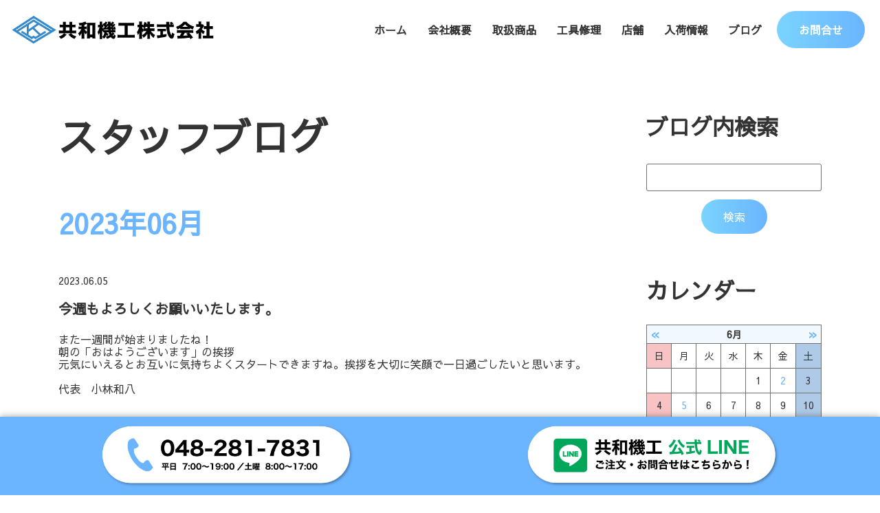

--- FILE ---
content_type: text/html; charset=UTF-8
request_url: https://kyouwa-kikou.co.jp/blog/2023/06/
body_size: 28082
content:
<!DOCTYPE html PUBLIC "-//W3C//DTD XHTML 1.0 Transitional//EN" "http://www.w3.org/TR/xhtml1/DTD/xhtml1-transitional.dtd">
<html xmlns="http://www.w3.org/1999/xhtml" xml:lang="ja" lang="ja">
<head><!-- Google Tag Manager -->
<script>(function(w,d,s,l,i){w[l]=w[l]||[];w[l].push({'gtm.start':
new Date().getTime(),event:'gtm.js'});var f=d.getElementsByTagName(s)[0],
j=d.createElement(s),dl=l!='dataLayer'?'&l='+l:'';j.async=true;j.src=
'https://www.googletagmanager.com/gtm.js?id='+i+dl;f.parentNode.insertBefore(j,f);
})(window,document,'script','dataLayer','GTM-THW26M6F');</script>
<!-- End Google Tag Manager -->


<!-- Google tag (gtag.js) -->
<script async src="https://www.googletagmanager.com/gtag/js?id=G-61Y3VDBVMP"></script>
<script>
  window.dataLayer = window.dataLayer || [];
  function gtag(){dataLayer.push(arguments);}
  gtag('js', new Date());

  gtag('config', 'G-61Y3VDBVMP');
</script>
<meta name="viewport" content="width=device-width, initial-scale=1" />
<meta http-equiv="Content-Type" content="text/html; charset=UTF-8" />
<meta http-equiv="Content-Script-Type" content="text/javascript" />
<meta http-equiv="Content-Style-Type" content="text/css" />
<meta http-equiv="Cache-Control" content="no-cache" />
<meta http-equiv="Pragma" content="no-cache" />
<meta name="robots" content="INDEX,FOLLOW" />
<title>アーカイブ 2023年06月 | スタッフブログ | 共和機工株式会社 | 建築資材の総合商社</title>
<meta name="description" content="" />
<meta name="keywords" content="" />
  
<script src="https://design.secure-cms.net/host/testscript/script/jq-tempscript.js" integrity="sha384-d/TAvLEQLVNgsZ8o21Xo5/pEmemWja6i92zGFLn7hgbo4V6bW4N3teGr6iQOIxZ8" crossorigin="anonymous"></script>
<script type="text/javascript">
$.noConflict();
</script>

<script type="text/javascript" src="../../../_administrator/css/default/js/contents.js"></script>
<link type="text/css" rel="stylesheet" href="../../../_administrator/css/default/contents_parts_2017.css" />
<link type="text/css" rel="stylesheet" href="../../../_administrator/css/default/system_decolate.css" />
<link type="text/css" rel="stylesheet" href="../../../_templates/custom/css/style.css" />
<link type="text/css" rel="stylesheet" href="../../../_templates/custom/css/original.css" />
<link href="../../../_administrator/css/lightbox.css" rel="stylesheet" type="text/css" media="screen" />
<script type="text/javascript" src="../../../_administrator/js/slibs.js"></script>
<script type="text/javascript" src="https://design.secure-cms.net/host/script/script5.js" integrity="sha384-wDZXZOZYlKSTi1fcGV6n7FzLHcpOG8wkYBRAFCA5PMT56QIw/r7/iyVfGcRim7TA" crossorigin="anonymous"></script>
<script type="text/javascript">jQuery.noConflict();</script>
<script type="text/javascript" src="../../../_administrator/js/common.js"></script>
<link href="../../../_administrator/css/lightbox_2.css" rel="stylesheet" type="text/css" media="screen" />
<meta http-equiv="Content-Security-Policy" content="upgrade-insecure-requests">
<link href="../../../_administrator/css/default/alert.css" rel="stylesheet" type="text/css" />
<link href="../../../_administrator/css/index.php?from=login" rel="stylesheet" type="text/css" />
<script type="text/javascript" defer="defer" async="async" src="../../../_administrator/js/llibs.js"></script>
<link href="../../../_templates/_modules/blog/css/blog-entry.css" rel="stylesheet" type="text/css" />
<link href="../../../_templates/_modules/blog/css/blog.css" rel="stylesheet" type="text/css" />
<link href="../../../_templates/_modules/blog_calendar/css/blog_calendar.css" rel="stylesheet" type="text/css" />
<link rel="shortcut icon" href="../../../favicon.ico?f=1769673603" type="image/vnd.microsoft.icon">
<link rel="icon" href="../../../favicon.ico?f=1769673603" type="image/vnd.microsoft.icon">
<link rel="alternate" type="application/rss+xml" title="スタッフブログ RSS 1.0" href="../../../blog/feed/rss10/" />
<script type="text/javascript" src="../../../_templates/custom/js/common.js"></script>
<script>jQuery.noConflict()</script>

<script>get_cookie_banner_settings();</script>
<!-- Google Tag Manager -->
<script>(function(w,d,s,l,i){w[l]=w[l]||[];w[l].push({'gtm.start':
new Date().getTime(),event:'gtm.js'});var f=d.getElementsByTagName(s)[0],
j=d.createElement(s),dl=l!='dataLayer'?'&l='+l:'';j.async=true;j.src=
'https://www.googletagmanager.com/gtm.js?id='+i+dl;f.parentNode.insertBefore(j,f);
})(window,document,'script','dataLayer','GTM-THW26M6F');</script>
<!-- End Google Tag Manager -->

<link rel="apple-touch-icon" sizes="180x180" href="/images/apple-touch-icon.png"> 

 <meta name="google-site-verification" content="FcuH3u-F0lGFCQ4o_yhBt0p-00dPROeoni3fdY0BqB0" /><link href="/index.php?a=webfont" rel="stylesheet" type="text/css" />
</head>
<body class="tempdata-re--type51 pagetemp-column2"><!-- Google Tag Manager (noscript) -->
<noscript><iframe src="https://www.googletagmanager.com/ns.html?id=GTM-THW26M6F"
height="0" width="0" style="display:none;visibility:hidden"></iframe></noscript>
<!-- End Google Tag Manager (noscript) -->
<div id="sitedesign-pagetop">

<!-- ************************************************** header ************************************************** -->
  <div class="siteblock-header">
    <div class="lay-container-fluid  ">
      <div class="freeParts">
    <div class="box">
        <div class="boxTop">
            <div class="boxBottom">
                <div class=" cparts-id468--01 box cparts-header-block">
<div class="lay-row">
<div class="lay-col12-12 cparts-body-block">
<div class="cparts-header-block__logo" id="logo">
<div>
<p style="text-align: left;"><a href="../../../" rel="otherurl"><img src="../../../images/kyouwakikou_logo.png" width="300" height="43" alt="" /></a></p>
</div>
</div>
</div>
</div>
</div>            </div>
        </div>
    </div>
</div>
        <div class="sitedesign-headernav naviBox navigation-main">

          <input type="checkbox" id="sitedesign-headernav-input" />
          <label for="sitedesign-headernav-input" class="sitedesign-headernav-button">
            <span class="sitedesign-headernav-buttonbar"></span>
          </label>

          <div class="sitedesign-headernav-group" id="hearderNav10">
            <ul class="sitedesign-headernav-list"><li class="menu-level-0"><a class="menu  " href="../../../" target="_self">ホーム</a></li><li class="menu-level-0"><a class="menu  " href="../../../about/" target="_self">会社概要</a></li><li class="menu-level-0"><a class="menu  " href="../../../course/" target="_self">取扱商品</a></li><li class="menu-level-0"><a class="menu  " href="../../../repairing/" target="_self">工具修理</a><ul class="sitedesign-headernav-list"><li class="menu-level-1"><a class="menu  " href="../../../repairing/#flow" target="_self">修理の流れ</a></li><li class="menu-level-1"><a class="menu  " href="../../../repairing/price/" target="_self">料金について</a></li><li class="menu-level-1"><a class="menu  " href="../../../repairing/repertory/" target="_self">主な修理可能品</a></li><li class="menu-level-1"><a class="menu  " href="../../../repairing/case/" target="_self">修理事例</a></li><li class="menu-level-1"><a class="menu  " href="../../../repairing/qa/" target="_self">Q&A</a></li></ul></li><li class="menu-level-0"><a class="menu  " href="../../../tenpo/" target="_self">店舗</a></li><li class="menu-level-0"><a class="menu  " href="../../../topics/" target="_self">入荷情報</a></li><li class="menu-level-0"><a class="menu   menu-selected" href="../../../blog/" target="_self">ブログ</a></li><li class="menu-level-0"><a class="menu  " href="../../../contact/" target="_self">お問合せ</a></li></ul>          </div>

        </div>
            </div>
  </div>
<!-- ************************************************** // header ************************************************** -->

<!-- ************************************************** upper ************************************************** -->
    <!-- ************************************************** // upper ************************************************** -->

<!-- ************************************************** container ************************************************** -->
<div class="lay-container-xl">
    <div class="lay-row">
    
<!-- ************************************************** main ************************************************** -->
      <div class="siteblock-main lay-col12-xl-9 lay-col12-lg-8 lay-col12-md-8 lay-col12-12  ">
        
            <div class="box blogMonthlArchives">
            <h1>スタッフブログ</h1>
            <div class="blogMonthlArchivesBox">
                <h2>2023年06月</h2>
                <div class="blogMonthlArchivesList">
                                            <p class="topicDate" id="date-2023-06-05">2023.06.05</p>
                                        <h3 id="a_22191"><span>今週もよろしくお願いいたします。</span></h3>
                    <div class="blogEntryBody"><div>また一週間が始まりましたね！<br />
朝の「おはようございます」の挨拶<br />
元気にいえるとお互いに気持ちよくスタートできますね。挨拶を大切に笑顔で一日過ごしたいと思います。<br />
<br />
代表　小林和八<br />
</div></div>
                                                                                <div class="entryFooter">
                        <ul class="clearfix">
                            <li class="entryPermalink"><a href="../../../blog/2023/06/22191/" title="今週もよろしくお願いいたします。">Permalink</a></li>
                            <li class="entryAuthor">by 小林</li>
                            <li class="entryCreated">at 08:55</li>                                                                                </ul>
                    </div>
                </div><div class="blogMonthlArchivesList">
                                            <p class="topicDate" id="date-2023-06-02">2023.06.02</p>
                                        <h3 id="a_22190"><span>胡蝶蘭が綺麗に咲いております。</span></h3>
                    <div class="blogEntryBody"><div>会社の雰囲気、そして自分自身こころの癒し<br />
のため地元の花屋さんに定期的にお花を置いております。毎朝愛情込めて水やりに勤しんでおります。<br />
綺麗に咲いていることに感謝！<br />
同じように周りの方に感謝して一日過ごしたいと思います。<br />
<br />
代表　小林和八<br />
</div><div><img src="../../../images/blog/2023/06/179-20230602084712-1.jpg" /></div><div><br />
<br />
iPhoneから送信</div></div>
                                                                                <div class="entryFooter">
                        <ul class="clearfix">
                            <li class="entryPermalink"><a href="../../../blog/2023/06/22190/" title="胡蝶蘭が綺麗に咲いております。">Permalink</a></li>
                            <li class="entryAuthor">by 小林</li>
                            <li class="entryCreated">at 08:47</li>                                                                                </ul>
                    </div>
                </div>                                                <div class="pageLink">
                    <ul class="clearfix">
                                                <li class="mainBu"> 1 / 1 </li>
                                            </ul>
                </div>
                                <div class="pageLink">
                    <ul class="clearfix">
                        <li class="prevBu"><a href="../../../blog/2023/04/">&laquo;&nbsp;<span class="linkTxt">2023年04月</span></a></li>                        <li class="mainBu"><a href="../../../blog/">main</a></li>
                        <li class="nextBu"><a href="../../../blog/2024/10/"><span class="linkTxt">2024年10月</span>&nbsp;&raquo;</a></li>                    </ul>
                </div>
            </div>
        </div>
          </div>
<!-- ************************************************** main ************************************************** -->

<!-- ************************************************** side  ************************************************** -->
      <div class="lay-col12-xl-3 lay-col12-lg-4 lay-col12-md-4 lay-col12-12">
        <div class="siteblock-side  ">
        <div class="blogSearch">
    <div class="box">
        <div class="boxTop">
            <div class="boxBottom">
                                            <h3>ブログ内検索</h3>
                                                                                                                                                                <form action="../../../blog/search/" method="POST" class="clearfix">
                    <input type="hidden" name="do" value="search" />                    <input type="text" class="blogSearchText" name="w" />                    <div class="searchLink"><input type="submit" value="検索" id="search-button" class="blogSearchTextBu" title="検索" /></div>
                </form>
            </div>
        </div>
    </div>
</div><div class="blogCalendar">
    <div class="box">
        <div class="boxTop">
            <div class="boxBottom">
                                            <h3>カレンダー</h3>
                                                                                                                                                                 <div class="calendarBox"><table width="100%" class="calendar">

<tr><th align="center" colspan="7"><span class="prev"><a href="../../../blog/2023/05/" title="">&laquo;</a></span>6月<span class="next"><a href="../../../blog/2023/07/" title="">&raquo;</a></span>
</th></tr>
<tr class="week-label">
<td class="sun">日</td>
<td class="wday">月</td>
<td class="wday">火</td>
<td class="wday">水</td>
<td class="wday">木</td>
<td class="wday">金</td>
<td class="sat">土</td>
</tr>

<tr><td>&nbsp;</td><td>&nbsp;</td><td>&nbsp;</td><td>&nbsp;</td><td class="weekday">1</td>
<td class="weekday"><a href="../../../blog/2023/06/#date-2023-06-02">2</a></td>
<td class="sat">3</td>
</tr>
<tr><td class="sun">4</td>
<td class="weekday"><a href="../../../blog/2023/06/#date-2023-06-05">5</a></td>
<td class="weekday">6</td>
<td class="weekday">7</td>
<td class="weekday">8</td>
<td class="weekday">9</td>
<td class="sat">10</td>
</tr>
<tr><td class="sun">11</td>
<td class="weekday">12</td>
<td class="weekday">13</td>
<td class="weekday">14</td>
<td class="weekday">15</td>
<td class="weekday">16</td>
<td class="sat">17</td>
</tr>
<tr><td class="sun">18</td>
<td class="weekday">19</td>
<td class="weekday">20</td>
<td class="weekday">21</td>
<td class="weekday">22</td>
<td class="weekday">23</td>
<td class="sat">24</td>
</tr>
<tr><td class="sun">25</td>
<td class="weekday">26</td>
<td class="weekday">27</td>
<td class="weekday">28</td>
<td class="weekday">29</td>
<td class="weekday">30</td>
<td>&nbsp;</td></tr>
</table>
</div>
            </div>
        </div>
    </div>
</div><div class="blogMonthly">
    <div class="box">
        <div class="boxTop">
            <div class="boxBottom">
                                            <h3><a href="../../../blog/archives">アーカイブ</a></h3>
                                                                                                                                                                <div class="blogMonthlyList">
                    <ul>
                        <li class="year-2025">
                            <a href="../../../blog/2025/07/">2025年07月(1)</a>
                        </li><li class="year-2025">
                            <a href="../../../blog/2025/03/">2025年03月(1)</a>
                        </li><li class="year-2024">
                            <a href="../../../blog/2024/10/">2024年10月(1)</a>
                        </li><li class="year-2023">
                            <a href="../../../blog/2023/06/">2023年06月(2)</a>
                        </li><li class="year-2023">
                            <a href="../../../blog/2023/04/">2023年04月(1)</a>
                        </li><li class="year-2023">
                            <a href="../../../blog/2023/03/">2023年03月(2)</a>
                        </li><li class="year-2022">
                            <a href="../../../blog/2022/09/">2022年09月(1)</a>
                        </li><li class="year-2022">
                            <a href="../../../blog/2022/04/">2022年04月(2)</a>
                        </li><li class="year-2021">
                            <a href="../../../blog/2021/11/">2021年11月(1)</a>
                        </li><li class="year-2021">
                            <a href="../../../blog/2021/08/">2021年08月(1)</a>
                        </li><li class="year-2021">
                            <a href="../../../blog/2021/01/">2021年01月(8)</a>
                        </li><li class="year-2020">
                            <a href="../../../blog/2020/12/">2020年12月(13)</a>
                        </li><li class="year-2020">
                            <a href="../../../blog/2020/11/">2020年11月(9)</a>
                        </li><li class="year-2020">
                            <a href="../../../blog/2020/10/">2020年10月(15)</a>
                        </li><li class="year-2020">
                            <a href="../../../blog/2020/09/">2020年09月(16)</a>
                        </li><li class="year-2020">
                            <a href="../../../blog/2020/08/">2020年08月(10)</a>
                        </li><li class="year-2020">
                            <a href="../../../blog/2020/07/">2020年07月(12)</a>
                        </li><li class="year-2020">
                            <a href="../../../blog/2020/06/">2020年06月(7)</a>
                        </li><li class="year-2020">
                            <a href="../../../blog/2020/04/">2020年04月(8)</a>
                        </li><li class="year-2020">
                            <a href="../../../blog/2020/03/">2020年03月(3)</a>
                        </li><li class="year-2020">
                            <a href="../../../blog/2020/02/">2020年02月(2)</a>
                        </li><li class="year-2020">
                            <a href="../../../blog/2020/01/">2020年01月(5)</a>
                        </li><li class="year-2019">
                            <a href="../../../blog/2019/12/">2019年12月(2)</a>
                        </li><li class="year-2019">
                            <a href="../../../blog/2019/11/">2019年11月(6)</a>
                        </li><li class="year-2019">
                            <a href="../../../blog/2019/10/">2019年10月(7)</a>
                        </li><li class="year-2019">
                            <a href="../../../blog/2019/09/">2019年09月(4)</a>
                        </li><li class="year-2019">
                            <a href="../../../blog/2019/08/">2019年08月(7)</a>
                        </li><li class="year-2019">
                            <a href="../../../blog/2019/07/">2019年07月(8)</a>
                        </li><li class="year-2019">
                            <a href="../../../blog/2019/06/">2019年06月(11)</a>
                        </li><li class="year-2019">
                            <a href="../../../blog/2019/05/">2019年05月(9)</a>
                        </li><li class="year-2019">
                            <a href="../../../blog/2019/04/">2019年04月(10)</a>
                        </li><li class="year-2019">
                            <a href="../../../blog/2019/03/">2019年03月(21)</a>
                        </li><li class="year-2019">
                            <a href="../../../blog/2019/02/">2019年02月(8)</a>
                        </li><li class="year-2019">
                            <a href="../../../blog/2019/01/">2019年01月(12)</a>
                        </li><li class="year-2018">
                            <a href="../../../blog/2018/12/">2018年12月(17)</a>
                        </li><li class="year-2018">
                            <a href="../../../blog/2018/11/">2018年11月(2)</a>
                        </li>                    </ul>
                </div>
            </div>
        </div>
    </div>
</div><div class="blogFeed">
    <div class="box">
        <div class="boxTop">
            <div class="boxBottom">
                                            <h3>フィード</h3>
                                                                                                                                                                <div class="blogFeedList">
                    <ul>
                        <li><a href="../../../blog/feed/rss10/">RSS</a></li>
                    </ul>
                </div>
            </div>
        </div>
    </div>
</div>        </div>
      </div>
<!-- ************************************************** side ************************************************** -->

    </div>
</div>
<!-- ************************************************** container ************************************************** -->

<!-- ************************************************** bottom ************************************************** -->
    <!-- ************************************************** // bottom ************************************************** -->

<!-- ************************************************** opt ************************************************** -->
<!-- ************************************************** opt ************************************************** -->

<!-- パンくずナビ -->
<div class="sitedesign-topicpath">
    <div class="lay-container-xl">
      <ol class="sitedesign-breadcrumb"><li class="sitedesign-breadcrumb--top"><a href="../../../">ホーム</a></li><li><a href="../../../blog/">スタッフブログ</a></li><li>アーカイブ 2023年06月</li></ol>    </div>
</div>
<!-- // パンくずナビ -->
  
  <!-- ページの先頭へ戻る -->
  <div class="sitedesign-pagetopbtn">
    <a href="#sitedesign-pagetop">TOP</a>
  </div>
  <!-- // ページの先頭へ戻る -->

<!-- ************************************************** footer ************************************************** -->
<div class="siteblock-footer">
<div class="lay-container-xl  ">
      







<div class="naviBox footerNavi">
    <div class="box">
        <div class="boxTop">
            <div class="boxBottom navigation-footer">
                <ul class="clearfix"><!--
                    --><li>
                    <a class="menu" href="../../../" target="_self">ホーム</a></li><li>
                    <a class="menu" href="../../../about/" target="_self">会社概要</a></li><li>
                    <a class="menu" href="../../../course/" target="_self">取扱商品</a></li><li>
                    <a class="menu" href="../../../repairing/" target="_self">工具修理</a></li><li>
                    <a class="menu" href="../../../tenpo/" target="_self">店舗</a></li><li>
                    <a class="menu" href="../../../topics/" target="_self">入荷情報</a></li><li>
                    <a class="menu menu-selected" href="../../../blog/" target="_self">ブログ</a></li><li>
                    <a class="menu" href="../../../contact/" target="_self">お問合せ</a></li><!--
                --></ul>
            </div>
        </div>
    </div>
</div><div class="freeParts">
    <div class="box">
        <div class="boxTop">
            <div class="boxBottom">
                <div class=" box cparts-id403--04 lay-margin-b--3" col-flex="1-4">
<div class="lay-row">
<div class="cparts-img-block lay-img-width--max lay-col12-xs-12 lay-col12-md-3 lay-col12-lg-3"><a href="https://www.orange-book.com/ja/c/index.html" rel="otherurl" title="" target="_blank" rel="noopener"><img alt="TRUSCOオレンジブック.Com" src="../../../images/link/catalogBnrOrangebook.png" width="157" title="" name="" /></a></div>
<div class="cparts-img-block lay-img-width--max lay-col12-xs-12 lay-col12-md-3 lay-col12-lg-3"><a href="http://www.kawaguchi-houjinkai.or.jp/" rel="otherurl" title="" target="_blank" rel="noopener"><img alt="公益社団法人川口法人会" src="../../../images/link/banner-01.png" width="157" title="" name="" /></a></div>
<div class="cparts-img-block lay-img-width--max lay-col12-xs-12 lay-col12-md-3 lay-col12-lg-3"><a href="https://1110yeg.jp/" rel="otherurl" title="" target="_blank" rel="noopener"><img alt="川口商工会議所青年部" src="../../../images/link/banner-03.png" width="157" title="" name="" /></a></div>
<div class="cparts-img-block lay-img-width--max lay-col12-xs-12 lay-col12-md-3 lay-col12-lg-3"><a href="https://kawaguchicci.or.jp/" rel="otherurl" title="" target="_blank" rel="noopener"><img alt="川口商工会議所" src="../../../images/link/banner-02.png" width="157" title="" name="" /></a></div>
</div>
</div>
<div class=" cparts-id119 lay-margin-b--3 box" style="margin-top:30px;">
<div class="lay-row">
<div class="lay-col12-xs-12 lay-col12-md-12 lay-col12-lg-12">
<div class="cparts-txt-block lay-reset-child"><p style="text-align: center;">＼ SNSもやってます！／<br /> &nbsp;<a href="https://www.instagram.com/kyouwakikou/" rel="otherurl" target="_blank" rel="noopener"><img src="../../../images/link/instagram.png" width="45" height="45" alt="Instagramアイコン" /></a>&nbsp;<a href="https://www.youtube.com/channel/UC-3gCKd-Jv3PlgD6cCeTdNg" target="_blank" rel="noopener" rel="otherurl"><img src="../../../images/link/youtube.png" width="45" height="45" alt="YouTubeアイコン" /></a></p></div>
</div>
</div>
</div>
<div>
<div class="footer_company_info"><p style="text-align: center;"><span style="font-size: x-large;"><strong>共和機工株式会社<br /> </strong></span><span style="font-size: smaller;">建設資材の総合商社<br /> 配達エリアに限り即日配送無料！</span></p> <p style="text-align: center;"><span style="font-size: 1rem;">〒334-0076 埼玉県川口市本蓮3-16-10</span><br /> TEL.<a href="tel:048-281-7831">048-281-7831</a></p></div>
</div>            </div>
        </div>
    </div>
</div><div class="freeParts">
    <div class="box">
        <div class="boxTop">
            <div class="boxBottom">
                <div>
<div class="contact-banner"><a class="telephone" href="tel:048-281-7831" rel="otherurl">         <img src="../../../images/telephone-btn.webp" width="" alt="" />         </a>         <a class="line" href="https://page.line.me/?openerPlatform=native&amp;openerKey=urlSchema:external&amp;accountId=463jaklu" target="_blank" rel="noopener" rel="otherurl">             <img src="../../../images/line-btn.webp" width="" alt="" />         </a></div>
</div>            </div>
        </div>
    </div>
</div></div>

<address>
<span>Copyright (C) 共和機工株式会社 All Rights Reserved.</span>
</address>

</div>
<!-- ************************************************** // id="footer" ************************************************** -->

</div>
<!-- Google Tag Manager (noscript) -->
<noscript><iframe src="https://www.googletagmanager.com/ns.html?id=GTM-THW26M6F"
height="0" width="0" style="display:none;visibility:hidden"></iframe></noscript>
<!-- End Google Tag Manager (noscript) --><div id="published" style="display:none">&nbsp;</div></body>
</html>

--- FILE ---
content_type: text/html; charset=UTF-8
request_url: https://kyouwa-kikou.co.jp/index.php?a=free_page/get_cookie_policy_setting/
body_size: 2109
content:
[{"site_path":"","cms_rev_no":"-1","site_title":"\u5171\u548c\u6a5f\u5de5\u682a\u5f0f\u4f1a\u793e | \u5efa\u7bc9\u8cc7\u6750\u306e\u7dcf\u5408\u5546\u793e","description":"","keyword":"","site_mail":"k.kobayashi@kyouwa-kikou.co.jp","copyright":"Copyright (C) \u5171\u548c\u6a5f\u5de5\u682a\u5f0f\u4f1a\u793e All Rights Reserved.","cms_language":"ja","cookie_consent_popup_flag":"0","cookie_consent_message":"","site_close_image":"","site_close_message":"<p style=\"text-align: center;\">&nbsp;\u73fe\u5728\u30b5\u30a4\u30c8\u30ea\u30cb\u30e5\u30fc\u30a2\u30eb\u4e2d\u3067\u3059\u3002<\/p>\r\n<p style=\"text-align: center;\"><a href=\"https:\/\/kyouwakikou-renewal.nextplus24.com\/\" class=\"btn02\">\u304a\u554f\u5408\u305b\u306f\u3053\u3061\u3089<\/a><\/p>\r\n<p style=\"text-align: center;\">10\u79d2\u5f8c\u306b\u30b5\u30a4\u30c8\u304c\u30b8\u30e3\u30f3\u30d7\u3057\u307e\u3059\u3002<br \/>\r\n\uff08\u79d2\u6570\u306f\u5909\u66f4\u3067\u304d\u307e\u3059\uff09<\/p>\r\n<p>\r\n<meta http-equiv=\"Refresh\" content=\"10;URL=https:\/\/kyouwakikou-renewal.nextplus24.com\/\" \/><\/p>","site_auto_backup":"1","site_auto_backup_limit":"4","tellink":"0","site_jquery_ver":"","site_jqueryui_ver":"","site_bootstrap_ver":"","site_jquery_autoloading":"1","_path":"","rev_no":"-1","_title":"\u5171\u548c\u6a5f\u5de5\u682a\u5f0f\u4f1a\u793e | \u5efa\u7bc9\u8cc7\u6750\u306e\u7dcf\u5408\u5546\u793e","ription":"","ord":"","_mail":"k.kobayashi@kyouwa-kikou.co.jp","right":"Copyright (C) \u5171\u548c\u6a5f\u5de5\u682a\u5f0f\u4f1a\u793e All Rights Reserved.","language":"ja","ie_consent_popup_flag":"0","ie_consent_message":"","_close_image":"","_close_message":"<p style=\"text-align: center;\">&nbsp;\u73fe\u5728\u30b5\u30a4\u30c8\u30ea\u30cb\u30e5\u30fc\u30a2\u30eb\u4e2d\u3067\u3059\u3002<\/p>\r\n<p style=\"text-align: center;\"><a href=\"https:\/\/kyouwakikou-renewal.nextplus24.com\/\" class=\"btn02\">\u304a\u554f\u5408\u305b\u306f\u3053\u3061\u3089<\/a><\/p>\r\n<p style=\"text-align: center;\">10\u79d2\u5f8c\u306b\u30b5\u30a4\u30c8\u304c\u30b8\u30e3\u30f3\u30d7\u3057\u307e\u3059\u3002<br \/>\r\n\uff08\u79d2\u6570\u306f\u5909\u66f4\u3067\u304d\u307e\u3059\uff09<\/p>\r\n<p>\r\n<meta http-equiv=\"Refresh\" content=\"10;URL=https:\/\/kyouwakikou-renewal.nextplus24.com\/\" \/><\/p>","_auto_backup":"1","_auto_backup_limit":"4","ink":"0","_jquery_ver":"","_jqueryui_ver":"","_bootstrap_ver":"","_jquery_autoloading":"1"}]

--- FILE ---
content_type: text/css
request_url: https://kyouwa-kikou.co.jp/_templates/custom/css/original.css
body_size: 13501
content:
@charset "UTF-8";
/* CSS Document */

/* -----------------------------------------
  メインメニュー
----------------------------------------- */
@media (min-width: 768px) {
    .sitedesign-headernav-group li.menu-level-0 {
        padding: 0 7px !important;
    }
    .siteblock-header .freeParts {
        flex: 1;
    }
    .headersns {
        margin-top: 6px;
    }
    .sitedesign-headernav-group li.menu-level-1 > a {
    width: 136px;
}
	/*.headersns p {
margin-bottom: 0px;
}*/
}

/* T. タブレット */
@media (min-width: 1025px) and (max-width: 1199px) {
.sitedesign-headernav-group li.menu-level-0:last-child > a {
padding: 10px 10px !important;
}
.sitedesign-headernav-group li.menu-level-0 {
       padding: 0px 4px !important;
 }
.siteblock-header > div > *.sitedesign-headerparts__nofull + .sitedesign-headernav .sitedesign-headernav-group > ul, .siteblock-header > div > *.sitedesign-headerparts__nofull + [id*="EDIT-navigation"] .sitedesign-headernav-group > ul {
        justify-content: flex-end;
    }
.siteblock-header > div > *.sitedesign-headerparts__nofull .box.cparts-header-block {
        margin-bottom: 0;
		 }
.siteblock-header > div > *.sitedesign-headerparts__nofull + .sitedesign-headernav, .siteblock-header > div > *.sitedesign-headerparts__nofull + [id*="EDIT-navigation"] {
        margin-bottom: 0;
        width: calc(60% - 20px);
        font-size: 82%;
    }
.siteblock-header > div {
        display: flex;
        flex-wrap: wrap;
        justify-content: space-between;
    }
.siteblock-header > div > *.sitedesign-headerparts__nofull {
        display: flex;
        align-items: center;
        width: 30%;
    }
	}
	
/*スマホ メニュー*/
@media (max-width: 767px) {
#sitedesign-headernav-input:checked ~ .sitedesign-headernav-group {
    padding-top: 100px;
}
}
/* -----------------------------------------
  ヘッダー
----------------------------------------- */
/*@media (min-width: 1200px) {
    .siteblock-header > div > * {
        width: unset !important;
    }
}
@media (min-width: 1500px) {
    .headersns {
        margin-left: -20%;
    }
}
@media (min-width: 1650px) {
    .headersns {
        margin-left: -35%;
    }
}
@media (min-width: 1850px) {
    .headersns {
        margin-left: -45%;
    }
}*/
@media (min-width: 768px) {
    div.topicDigestImgOn .topicDigestPhoto {
        width: 120px;
    }
	.cparts-id328__ttl--02 {
        font-size: min(3.5rem, 23px);
    }
	.cparts-id328__ttl--03 {
        font-size: min(2.5rem, 17px);
    }
	.siteblock-upper .dec-bg--primary, .siteblock-upper .dec-bg-pe--primary::before, .siteblock-upper .dec-bg-pe--primary::after {
font-size: 92%;
}
}
.cparts-header-block__description {
    margin-top: 0px;
}

.address {
font-size: small;
}

@media (max-width: 767px) {
.siteblock-header {
    background-color: #fff;
    }
    

}

/* T. タブレット */
@media (min-width: 768px) and (max-width: 1199px) {
    .cparts-id328 .cparts-txt-block {
        width: 100% !important;
		text-align: right;
		z-index: 99;
    }
    .cparts-mainvisual--lg .cparts-img-block {
        height: auto;
    }
	.siteblock-upper {
        padding-bottom: -10px !important;
    }
	#k-topics {
        padding: 20px;
		margin-top: -100px;
    }
	
    #k-topics {
        position: relative;
        width: 100%;
		bottom: 0;
		left: 0;
		right: 0;
    }
	.headersns p {
        text-align: center !important;
    }
    }

/* -----------------------------------------
  スライダー
----------------------------------------- */
.siteblock-upper .bxslider.box {
  margin-bottom: 20px;
  margin-left: -15px;
}
.siteblock-upper div.bx-wrapper .bx-caption {
  background-color: transparent;
}
.siteblock-upper div.bx-wrapper .bx-caption span {
  color: #e0d9dd;
  font-family: "Times New Roman", "YuMincho", "Hiragino Mincho ProN", "Yu Mincho", "MS PMincho", serif;
  font-size: 1.375rem;
}

/* スマホのみ */
@media (max-width: 767px) {
  .siteblock-upper div.bx-wrapper img {
    height: 365px;
    /*transform: translateX(calc(50vw - 50%));*/
    width: 100%;
    max-width:100%;
  }
  .cparts-id328 .cparts-img-block img {
        object-fit: cover;
}
  .siteblock-upper div.bx-wrapper .bx-caption {
    bottom: 10px;
    padding-left: 10px;
    padding-right: 10px;
    text-align: center;
  }
  .siteblock-upper div.bx-wrapper .bx-caption span {
    color: #fff;
    display: inline-block;
    padding-left: 15px;
    padding-right: 15px;
  }
.cparts-id328__ttl--03 {
    font-size: 1.25rem;
	text-align: center !important;
}
.cparts-id328__ttl--02 {
    font-size: 1.75rem;
    text-align: center !important;
}
.cparts-id328 .cparts-footer-block {
    position: relative;
    z-index: 290;
	max-width: 100%;
}

.cparts-id328 {
    margin: 0px !important;
}
.lay-container-fluid {
	padding-left: 0px !important;
	padding-right: 0px !important;
}
 /* 本文 */
.cparts-img-block.lay-img-width--max.lay-col12-xs-12.lay-col12-md-6.lay-col12-lg-6 {
    order: 2;
}
.lay-row {
	margin-right: 0px !important;
	}
 .siteblock-header .cparts-header-block .cparts-body-block {
    padding-right: 0px !important;
    }
}

/* スマホ以外 */
@media (min-width: 768px) {
  .siteblock-upper .bxslider.box + .freeParts .boxBottom > h1:first-of-type {
    margin-top: -60px;
    z-index: 100;
  }
  .siteblock-upper .cparts-keyimg-block .bxslider.box {
    margin-bottom: -120px;
    position: relative;
    z-index: 0;
  }
  .siteblock-upper div.bx-wrapper img {
    height: 50vh;
    transform: translateX(calc(50vw - 50%));
    width: auto;
    max-width: none;
  }
  .siteblock-upper div.bx-wrapper .bx-caption {
    padding-left: 100px;
    padding-right: 100px;
    z-index: 3;
  }
  .siteblock-upper div.bx-wrapper .bx-caption span {
    font-size: 2.75rem;
    letter-spacing: .05em;
    padding: 0;
    text-shadow: 0 0 10px #888;
  }
  .siteblock-upper div.bx-wrapper li.slider img {
    animation: slideZoom 18s forwards;
  }
  .siteblock-upper div.bx-wrapper li.slider:nth-child(3n+1):before {
    left: auto;
    right: 60%;
    transform: skewX(-20deg);
  }
  .siteblock-upper div.bx-wrapper li.slider:nth-child(3n+1):after {
    display: none;
  }
  .siteblock-upper div.bx-wrapper li.slider:nth-child(3n+1) .bx-caption {
    bottom: 100px;
  }
  .siteblock-upper div.bx-wrapper li.slider:nth-child(3n-1):before {
    left: 70%;
    transform: skewX(20deg);
  }
  .siteblock-upper div.bx-wrapper li.slider:nth-child(3n-1):after {
    display: none;
  }
  .siteblock-upper div.bx-wrapper li.slider:nth-child(3n-1) .bx-caption {
    top: 100px;
    bottom: auto;
  }
  .siteblock-upper div.bx-wrapper li.slider:nth-child(3n-1) .bx-caption span {
    text-align: right;
  }
  .siteblock-upper div.bx-wrapper li.slider:nth-child(3n):before {
    left: auto;
    right: 95%;
    transform: skewX(20deg);
  }
  .siteblock-upper div.bx-wrapper li.slider:nth-child(3n):after {
    left: 85%;
    transform: skewX(20deg);
  }
  .siteblock-upper div.bx-wrapper li.slider:nth-child(3n) .bx-caption {
    bottom: 100px;
  }
  .siteblock-upper div.bx-wrapper li.slider:nth-child(3n) .bx-caption span {
    text-align: center;
  }
}
/* ラップトップ以上 */
@media (min-width: 992px) {
  .siteblock-upper div.bx-wrapper img {
    height: auto;
    transform: none;
    width: 100%;
    max-width: 100%;
  }
}
@keyframes slideZoom {
  0% {
    transform: scale(1);
  }
  100% {
    transform: scale(1.3);
  }
}



/* ---------------------------------------------------------------------------------------- 
	TOPトピックス
---------------------------------------------------------------------------------------- */
#k-topics .container > div:first-child {
	margin-top: 15px;
}

#k-topics .container > div:first-child {
	margin-top: 0;
}
#k-topics #mCSB_1_container > div:first-child {
	margin-top: 5px;
}
#k-topics #mCSB_1_container > div:nth-last-child(1) {
	margin-bottom: 5px;
}

#k-topics .topicDate {
	margin-bottom: 10px;
	padding: 0;
	background-color: transparent;
	color: #333;
}
#k-topics .topicsDigestBox h3,
#bottom .topicsDigestBox h3 {
	margin: 0 0 10px;
	font-size: 129%;
	text-align: left;
}
#k-topics .topicsDigestBox {
	padding: 0px 25px;
}
#k-topics .topicsDigestBox h3 {
	margin: 0;
	font-size: 100%;
	font-weight: 500;
}

#k-topics .topicsDigestBox .cms-dummy-image-frame img {
  max-width: 300px;
}
#k-topics .topicsDigestBox h3 + p {
    display: none;
}
#k-topics {
color: #333;
}
#k-topics h3 {
    padding: 0px 15px;
    font-size: 160%;
    text-align: center;
}
#k-topics .topicDigestLink a {
    background: linear-gradient(to right, #7AD4FE, #6BB4FF) !important;
    color: #fff;
}

/* PC */
@media (min-width: 1200px) {
    #k-topics {
        position: absolute;
        width: 40%;
        top: 77vh;
    }
}
@media (min-width: 992px) {
	#k-topics .container {
		max-height: 29vh;
	}
	#k-topics .container > div {
		width: 100%;
	}
	#k-topics .blogRecent .blogRecentList,
	#k-topics .topicsDigest .topicsDigestBox {
		flex-basis: 800px;
	}
	.cparts-id328 .cparts-footer-block {
    bottom: 25vw;
	z-index: 200;
}
}

/* タブレット */
@media (min-width: 768px) and (max-width: 991px) {
	#k-topics .blogRecent .blogRecentList,
	#k-topics .topicsDigest .topicsDigestBox {
		flex-basis: 580px;
	}
}

/* PC（ワイド） */
@media (min-width: 1200px) {
	#k-topics .blogRecent .blogRecentList,
	#k-topics .topicsDigest .topicsDigestBox {
		flex-basis: 1000px;
	}
}

/* スマホ以外 */
@media (min-width: 768px) {
	#k-topics {
	color: #fff;
}
	#k-topics h3 {
    padding: 0px 15px;
    text-align: left;
}
	#k-topics {
		z-index: 100;
	}
	#k-topics .boxBottom {
        background-color: rgba(0, 0, 0, 0.8);
        padding: 10px 10px 93px;
    }
	#k-topics .blogRecent .boxBottom,
	#k-topics .topicsDigest .boxBottom {
		position: relative;
	}
	#k-topics .blogRecent .boxBottom > h2,
	#k-topics .topicsDigest .boxBottom > h2 {
		display: none;
	}
	#k-topics .topicsDigest .topicDigestLink {
        position: absolute;
        right: 25px;
        margin-top: 0px;
    }
    #k-topics .boxBottom > h3 {
    margin: 15px 15px 5px;
    font-size: 150%;
    }
    #k-topics .box {
    margin-bottom: 5px;
    }
	#k-topics .topicsDigestBox img {
  margin-right: 15%;
}
.slick.box {
    margin-bottom: 0px;
}
	#k-topics .topicDate {
	color: #fff;
}
	#k-topics .topicsDigestBox + .topicsDigestBox {
    margin-top: 13px !important;
    padding-top: 13px !important;
}

#k-topics div.topicDigestImgOn .topicDigestPhoto {
    width: 15%;
}
#k-topics div.topicDigestImgOn {
    justify-content: space-between;
}
.topicDigestLink a {
    margin-top: 20px;
}
	}

/* スマホのみ */
@media (max-width: 767px) {
#k-topics .container > div:first-child {

}
}
/* -----------------------------------------
  コンテンツパーツ
----------------------------------------- */
.btn01 {
  display: inline-block;
  width: 100%;
  max-width: 350px; /* ボタン幅 */
  color: #4D9BC1; /* 文字色 */
  border: 2px solid #4D9BC1; /* 線幅・種類・色 */
  background: #fff; /* 背景色 */
  padding: 1em 2em;
  font-weight: bold; /* 文字の太さ */
  text-decoration: none;
  text-align: center;
  transition: 0.3s;
}

/* マウスオーバーした際のデザイン */
.btn01:hover {
  color: #fff; /* 文字色 */
  background: #4D9BC1; /* 背景色 */
}

.lay-row.lay-align-items-center{
	border-bottom: 1px solid #173AF6;
}
/* スマホ以外 */
@media (min-width: 768px) {
    .lay-col12-md-6-1 {
        flex: 0 0 30% !important;
        max-width: 50%;
    }
	.lay-col12-md-6-2 {
        flex: 0 0 70% !important;
        max-width: 70% !important;
    }
	h4.products_ttl{
        color:#000;
    }
	.cparts-txt-block.lay-reset-child-1 {
    padding-left: 0px;
	margin-bottom: 32px;
}
}

/* スマホのみ */
@media (max-width: 767px) {
	.cparts-header-block__description p {
    float: right;
}
/*.headersns {
    float: right;
    padding-right: 10px;
}*/
	}
	
	
	


/* -----------------------------------------
  LINEお問合せ
----------------------------------------- */
.contact-banner {
    display: flex;
    justify-content: center;
    position: fixed;
    bottom: 0px;
    right: 0px;
    background: #6BB4FF;
    color: #fff;
    width: 100%;
    padding: 10px;
    box-shadow: 0 0 10px #0000005e;
    z-index: 299;
}
/*ページトップに戻るボタン*/
.sitedesign-pagetopbtn {
    z-index: 9999;
    bottom: 80px;
}
/*フッター高さ（隠れるぶん）*/
.siteblock-footer {
    padding-bottom: 110px;
}
/*メインビジュアル部分非表示*/
.cparts-footer-block {
    display: none !important;
}

/* スマホ以外 */
@media (min-width: 768px) {
.contact-banner img {
    width: 60%;
}
a.telephone,a.line {
    text-align: center;
}
}


/*----------------------------------
取扱商品
----------------------------------*/
.cparts-click-block.dec-bg--light {
    border: 1px solid #adcfed;
    box-shadow: 1px 1px 2px #8eacc7;
    margin-top: -10px;
    padding: 12px;
}

.cparts-id170.cparts-id170__head-block.box.lay-margin-b--2.lay-row h3 {
    font-size: 1.3rem !important;
}




/*----------------------------------
2025年9月17日追記 背景の水色変更
----------------------------------*/
.pagetemp-column1 .siteblock-main {
    background: #fff;
}







--- FILE ---
content_type: text/css; charaset=utf-8;charset=UTF-8
request_url: https://kyouwa-kikou.co.jp/index.php?a=webfont
body_size: 308
content:
@import url(//fonts.googleapis.com/css?family=Sawarabi+Gothic);
.navigation-footer{font-family:"Sawarabi Gothic" !important}
.navigation-main{font-family:"Sawarabi Gothic" !important}
.navigation-user1{font-family:"Sawarabi Gothic" !important}
body{font-family:"Sawarabi Gothic" !important}
div#logo{font-family:"Sawarabi Gothic" !important}
h1{font-family:"Sawarabi Gothic" !important}
h2{font-family:"Sawarabi Gothic" !important}
h3{font-family:"Sawarabi Gothic" !important}
h4{font-family:"Sawarabi Gothic" !important}
h5{font-family:"Sawarabi Gothic" !important}
h6{font-family:"Sawarabi Gothic" !important}


--- FILE ---
content_type: application/javascript
request_url: https://kyouwa-kikou.co.jp/_templates/custom/js/common.js
body_size: 15731
content:
// JavaScript Document

(function($){
  
    // スムーススクロールの共通関数
    function smoothScrollTo(target, updateHash = true) {
      if (target.length) {
        var position;

        if (window.innerWidth >= 768 && window.innerWidth <= 1199) {
          var headerH = $('.siteblock-header').innerHeight();
          if (headerH >= 250) {
            headerH = 0;
          }
          position = target.offset().top - headerH - 40;
        } else {
          var headerH = $('.siteblock-header').innerHeight();
          if (headerH >= 250) {
            headerH = 0;
          }
          position = target.offset().top - headerH - 40;
        }

        $('html, body').stop(true).animate({ scrollTop: position }, 300, function() {
          if (updateHash) {
            history.replaceState(null, null, '#' + (target.attr('id') || target.attr('name'))); // URLのハッシュを更新
          }
        });
      }
    }

    // `id` だけでなく、`name` 属性のアンカーにも対応
    function getAnchorTarget(hash) {
      var target = $(hash);

      // `id` が存在しない場合、`name` 属性を探す
      if (!target.length) {
          target = $('a[name="' + hash.replace('#', '') + '"]');
      }

      return target;
    }

    // 別ページからの遷移対応（iOS向けの修正）
    $(window).on('load', function() {
      if (location.hash) {
          // まずページトップへスクロール（iOSでは scrollTo を使用）
          setTimeout(function() {
              window.scrollTo(0, 0); // iOSでは scrollTop(0) が効かない場合があるため、これを使用
          }, 10); // 10ms 遅延を入れることで処理の安定性を向上

          setTimeout(function() {
              var target = getAnchorTarget(location.hash);
              smoothScrollTo(target, false); // ハッシュの更新を無効化
              if (target.length) {
                var position;
                var headerH = $('.siteblock-header').innerHeight();
                if (headerH >= 250) {
                  headerH = 0;
                }
                if (window.innerWidth >= 768 && window.innerWidth <= 1199) {
                  position = target.offset().top - headerH - 40; // ← 調整量
                } else {
                  position = target.offset().top - headerH - 40; // ← 調整量
                }
                $('html, body').stop(true).animate({ scrollTop: position }, 300);
              }            
          }, 600); // 600ms 遅延してヘッダーの高さが確定するのを待つ
      }
    });

    // アンカーリンクのスムーススクロール処理
    $(document).on('click', 'a[href*="#"]', function(e) {
      var target = getAnchorTarget(this.hash);

      if (target.length) {
          e.preventDefault(); // デフォルトのスクロール動作を防ぐ

          // スマホメニューが開いている場合は閉じる
          if ($('#sitedesign-headernav-input').prop("checked")) {
              $('#sitedesign-headernav-input').prop("checked", false).change();

              setTimeout(function() {
                  smoothScrollTo(target);
              }, 300); // メニュー閉じた後にスクロール実行
          } else {
              smoothScrollTo(target);
          }
      }
    });

  $(window).on('load resize', function(){
    
    // HEADERの高さ
    const headerH = $('.siteblock-header').innerHeight();

    // スクロール時HEADER固定（高さが250px以下の場合）
    if (headerH < 250) {
      $(window).scroll(function () {
        if ($(this).scrollTop() > 60) {
          $('.siteblock-header').addClass('sitedesign-fixed');
          $('#sitedesign-pagetop').css({'paddingTop':headerH + 'px'});
        } else {
          $('.siteblock-header').removeClass('sitedesign-fixed');
          $('#sitedesign-pagetop').css({'paddingTop':''});
        }
      });
    }
    
    // スマホ用テーブル縦表示classの追加
    var tableW = $('form table').outerWidth(); //フォーム内のテーブルの幅を取得
    var w = 737; //分岐になる幅
    if ( tableW <= w) {
        $('.mailform-table').addClass('table-style--row'); //メールフォームのテーブルにclass追加
        $('.commentFormBox table').addClass('table-style--row'); //ブログコメント（入力画面）のテーブルにclass追加
    }else{
        $('.mailform-table').removeClass('table-style--row');
        $('.commentFormBox table').removeClass('table-style--row');
    }

    var tableW02 = $('.blogCommentsBox table').outerWidth(); //フォーム内のテーブルの幅を取得
    if ( tableW02 <= w) {
        $('.blogCommentsBox table').addClass('table-style--row');  //ブログコメント（確認画面）のテーブルにclass追加
    }else{
        $('.blogCommentsBox table').removeClass('table-style--row');
    }
    
    // 親幅による商品カタログの列数変更
    setTimeout(function() {
      $('.catalog_new,.catalog_picup,.catalog_random,.catalog_popular').each(function() {
        var catalogW = $(this).outerWidth();
        if (catalogW <= 539) {
          $(this).find('.col-xs-12').css('width', '');
        } else if (540 <= catalogW && catalogW <= 719) {
          $(this).find('.col-xs-12').css('width', '50%');
        } else if (720 <= catalogW && catalogW <= 959) {
          $(this).find('.col-xs-12').css('width', '33.333%');
        } else {
          $(this).find('.col-xs-12').css('width', '25%');
        }
      });
    }, 500); // 0.5秒（500ms）遅延

    
    // ハンバーガーメニューオープン時ページのスクロール禁止
    var pos;
    $('#sitedesign-headernav-input').change(function() {
      if ($(this).is(':checked')) {
        pos = window.pageYOffset || document.documentElement.scrollTop;
        $('html').css({'top': -pos, 'overflow': 'hidden'});
        $('body').css({'overflow': 'hidden'});
        $('#sitedesign-headernav-input ~ .sitedesign-headernav-group > ul').css({'opacity': 1});
      } else {
        $('html').css({'top': 0, 'overflow': ''});
        $('body').css({'overflow': ''});
        window.scrollTo(0, pos);
        $('#sitedesign-headernav-input ~ .sitedesign-headernav-group > ul').css({'opacity': 0}).scrollTop(0);
      }
    });
    // ハンバーガーメニューリンククリック時にメニューを閉じる（ページ内リンク対策）
    $('.sitedesign-headernav-list a').on('click', function () {
      if ($('#sitedesign-headernav-input').prop("checked")) {
        $('#sitedesign-headernav-input').prop("checked", false).change();
        $('html').css({'overflow': ''});
        $('body').css({'overflow': ''});
        $('#sitedesign-headernav-input ~ .sitedesign-headernav-group > ul').css({'opacity': 0}).scrollTop(0);
      }
    });

    // PageTopへ（非表示からスクロール時に表示）
    var topBtn = $('.sitedesign-pagetopbtn');
    topBtn.hide();
    $(window).scroll(function () {
      if ($(this).scrollTop() > 100) {
        topBtn.fadeIn();
      } else {
        topBtn.fadeOut();
      }
    });
    $(window).on("scroll", function() {
      let documentHeight = $(document).height();
      let scrollPosition = $(this).height() + $(this).scrollTop();
      let footerHeight = $("address").innerHeight();

      if (documentHeight - scrollPosition <= footerHeight) {
        $(".sitedesign-pagetopbtn").css({
          position: "fixed",
        });
      }
    });
    
    // リンク表記の統一
    // 送信ボタンから矢印記号を削除
    $('input.formConfiBu').each(function() {
      var btntxt = $(this).val();
      $(this).val(
        btntxt.replace(/ »/g,'')
      );
    });
    $('.blogCommentPost .returnBu a').each(function() {
      var btntxt02 = $(this).text();
      $(this).text(
        btntxt02.replace(/«/g,'')
      );
    });
    
    // ページャーの統一
    $('.pagination a').each(function() {
      var prevtxt01 = $(this).text();
      $(this).text(
        prevtxt01.replace(/ Prev/g,'')
      );
    });
    $('.pagination a').each(function() {
      var nexttxt01 = $(this).text();
      $(this).text(
        nexttxt01.replace(/Next /g,'')
      );
    });
    $('.catalogCategory .pageLinkBox a').each(function() {
      var prevtxt02 = $(this).text();
      $(this).text(
        prevtxt02.replace(/前へ/g,'‹')
      );
    });
    $('.catalogCategory .pageLinkBox a').each(function() {
      var nexttxt02 = $(this).text();
      $(this).text(
        nexttxt02.replace(/次へ/g,'›')
      );
    });
    $('.shopSearch .prevBu a').each(function() {
      var prevtxt03 = $(this).text();
      $(this).text(
        prevtxt03.replace(/< 前のページへ/g,'‹')
      );
    });
    $('.shopSearch .nextBu a').each(function() {
      var nexttxt03 = $(this).text();
      $(this).text(
        nexttxt03.replace(/次のページへ >/g,'›')
      );
    });
    $('.shopSearch .firstBu a').each(function() {
      var prevtxt04 = $(this).text();
      $(this).text(
        prevtxt04.replace(/ 最初のページへ/g,'')
      );
    });
    $('.shopSearch .lastBu a').each(function() {
      var nexttxt04 = $(this).text();
      $(this).text(
        nexttxt04.replace(/最後のページへ /g,'')
      );
    });

    
  });
  
  $(function(){
    if ($('table.calendar').length) {
      // 横幅変更時にリロード
      var lastInnerWidth = window.innerWidth ;
      var resizeTimer = false;
      $(window).on('resize', function(){
        if ( lastInnerWidth != window.innerWidth ) {
          lastInnerWidth = window.innerWidth ;
          if (resizeTimer !== false) {
            clearTimeout(resizeTimer);
          }
          resizeTimer = setTimeout(function(){
          location.reload();  
        }, 300 );  
      } 
      });
    }
  });

  $(window).on('load',function(){
    // 全てを読み込んでから表示
    setTimeout(function(){
    $('body #sitedesign-pagetop').css({'opacity': 1})}, 100);
    
    // 営業カレンダーとイベントカレンダーの掲載月数に合わせたレイアウト変更
    // 「親要素」のDIV幅が1110px以上であれば最大3列、690px以上であれば最大2列（1つの場合は1列）にする
    setTimeout(function(){
      $('table.calendar').parent('div').each(function() {
        let parent = $(this).attr('id');
        if ($(this).width() >= 1110) {
            if ($(this).children('table').length == 2) {
                $(this).append('<style>#'+parent+' table{width:calc(50% - 30px);display:inline-table;margin:0 15px 30px;} #'+parent+'{display: flex;flex-wrap: wrap;align-items: baseline;margin-left: -10px;margin-right: -10px;} #'+parent+' .calendar_head,#'+parent+' .calendar_bottom,#'+parent+' > div.clearfix{width:100%;margin:0 10px;}</style>');
                if ($(this).find('.calendar_head').length > 0) {
                    $(this).parent('.businessCalendarBody').append('<style>#'+parent+' table{width:calc(50% - 30px);display:inline-table;margin:0 15px 30px;} #'+parent+'{display: flex;flex-wrap: wrap;align-items: baseline;margin-left: -10px;margin-right: -10px;} #'+parent+' .calendar_head,#'+parent+' .calendar_bottom,#'+parent+' > div.clearfix{width:100%;margin:0 10px;}</style>');
                }
            }else if($(this).children('table').length >= 3){
                $(this).append('<style>#'+parent+' table{width:calc(33.333% - 30px);display:inline-table;margin:0 15px 30px;} #'+parent+'{display: flex;flex-wrap: wrap;align-items: baseline;margin-left: -10px;margin-right: -10px;} #'+parent+' .calendar_head,#'+parent+' .calendar_bottom,#'+parent+' > div.clearfix{width:100%;margin:0 10px;}</style>');
                if ($(this).find('.calendar_head').length > 0) {
                    $(this).parent('.businessCalendarBody').append('<style>#'+parent+' table{width:calc(33.333% - 30px);display:inline-table;margin:0 15px 30px;} #'+parent+'{display: flex;flex-wrap: wrap;align-items: baseline;margin-left: -10px;margin-right: -10px;} #'+parent+' .calendar_head,#'+parent+' .calendar_bottom,#'+parent+' > div.clearfix{width:100%;margin:0 10px;}</style>');
                }
            }
        }else if ($(this).width() >= 690) {
            if ($(this).children('table').length >= 2) {
                $(this).append('<style>#'+parent+' table{width:calc(50% - 30px);display:inline-table;margin:0 15px 30px;} #'+parent+'{display: flex;flex-wrap: wrap;align-items: baseline;margin-left: -10px;margin-right: -10px;} #'+parent+' .calendar_head,#'+parent+' .calendar_bottom,#'+parent+' > div.clearfix{width:100%;margin:0 10px;}</style>');
                if ($(this).find('.calendar_head').length > 0) {
                    $(this).parent('.businessCalendarBody').append('<style>#'+parent+' table{width:calc(50% - 30px);margin:0 15px 30px;} #'+parent+'{display: flex;flex-wrap: wrap;align-items: baseline;margin-left: -10px;margin-right: -10px;} #'+parent+' .calendar_head,#'+parent+' .calendar_bottom,#'+parent+' > div.clearfix{width:100%;margin:0 10px;}</style>');
                }
            }
          }else if ($(this).width() < 690) {
            if ($(this).children('table').length >= 2) {
                $(this).append('<style>#'+parent+' table{width:100%;display:table;margin:0 0 30px;} #'+parent+'{display: block;margin-left: 0;margin-right: 0;} #'+parent+' .calendar_head,#'+parent+' .calendar_bottom,#'+parent+' > div.clearfix{width:100%;margin:0;}</style>');
                if ($(this).find('.calendar_head').length > 0) {
                    $(this).parent('.businessCalendarBody').append('<style>#'+parent+' table{width:100%;display:table;margin:0 0 30px;} #'+parent+'{display: block;margin-left: 0;margin-right: 0;} #'+parent+' .calendar_head,#'+parent+' .calendar_bottom,#'+parent+' > div.clearfix{width:100%;margin:0;}</style>');
                }
              }
          }
    });
    
    }, 1000 ); 
  });   
  

  $(function(){
    $(window).on('load',function(){
      $('.blogRayout02').find('.blogEntryBlock').each(function() {
        var h = $(this).find('.blogEntryCategory').outerHeight();
        var ha = h - 35;
        if(h > 37){
          $(this).find('.topicDate').css('padding-bottom',ha+'px');
        }
      });
      $('.entryRayout02').find('.blogEntryBlock').each(function() {
        var h = $(this).find('.blogEntryCategory').outerHeight();
        if(h > 37){
          var ha = h - 35;
          $(this).find('.topicDate').css('padding-bottom',ha+'px');
        }
      });
      $('.parts_h_type16').each(function() {
        var h = $(this).find('.parts_h_type16_ja').outerHeight();
        if (window.matchMedia( "(max-width: 767px)" ).matches) {
          if(h > 92){
            var ha = h - $(this).find('.parts_h_type16_en').height();
            $(this).find('h2').css('padding-top',ha+'px');
          }
        }else{
          if(h > 150){
            var ha = h - $(this).find('.parts_h_type16_en').height();
            $(this).find('h2').css('padding-top',ha+'px');
          }
        }
      });

    });  
    $(window).on('load resize',function(){
      $('.siteblock-upper').find('.cparts-id322').each(function() {
        if (window.matchMedia( "(min-width: 768px)" ).matches) {
          var w = $(this).find('.cparts-head-block').outerWidth();
          $(this).find('.cparts-img-block').css('margin-left',w+'px');
          $(this).find('.cparts-img-block').css('width','calc( 100% - '+w+'px');
        }
      });
    }); 
  });
  
  
}(jQuery));